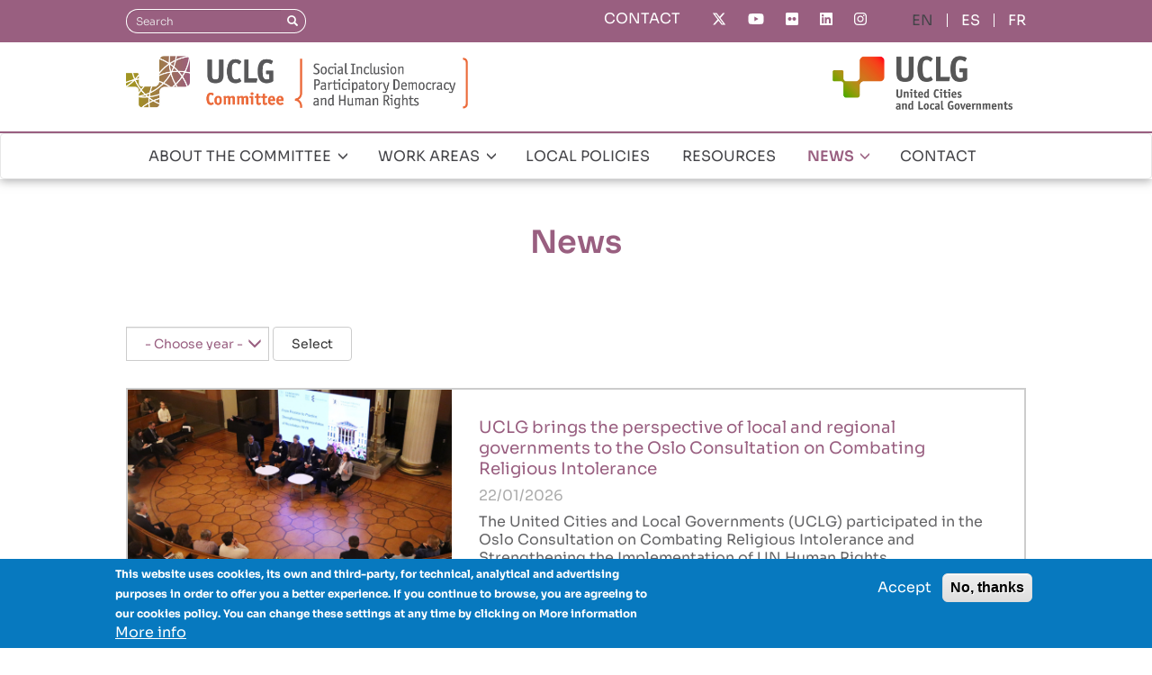

--- FILE ---
content_type: text/html; charset=UTF-8
request_url: https://uclg-cisdp.org/en/news
body_size: 12444
content:
<!DOCTYPE html>
<html  lang="en" dir="ltr">
  <head>
    <meta charset="utf-8" />
<script src="https://srv17498.cloudfilt.com/analyz.js?render=PyGJBUTRvXtcNgJGIWOe" async></script>
<script async src="https://www.googletagmanager.com/gtag/js?id=UA-36097688-1"></script>
<script>window.dataLayer = window.dataLayer || [];function gtag(){dataLayer.push(arguments)};gtag("js", new Date());gtag("set", "developer_id.dMDhkMT", true);gtag("config", "UA-36097688-1", {"groups":"default","anonymize_ip":true,"page_placeholder":"PLACEHOLDER_page_path"});gtag("config", "G-PZYXS5FKYQ", {"groups":"default","page_placeholder":"PLACEHOLDER_page_location"});</script>
<link rel="canonical" href="https://uclg-cisdp.org/en/news" />
<meta name="Generator" content="Drupal 10 (https://www.drupal.org)" />
<meta name="MobileOptimized" content="width" />
<meta name="HandheldFriendly" content="true" />
<meta name="viewport" content="width=device-width, initial-scale=1.0" />
<style>div#sliding-popup, div#sliding-popup .eu-cookie-withdraw-banner, .eu-cookie-withdraw-tab {background: #0779bf} div#sliding-popup.eu-cookie-withdraw-wrapper { background: transparent; } #sliding-popup h1, #sliding-popup h2, #sliding-popup h3, #sliding-popup p, #sliding-popup label, #sliding-popup div, .eu-cookie-compliance-more-button, .eu-cookie-compliance-secondary-button, .eu-cookie-withdraw-tab { color: #ffffff;} .eu-cookie-withdraw-tab { border-color: #ffffff;}</style>
<link rel="icon" href="/sites/default/files/favicon.ico" type="image/vnd.microsoft.icon" />
<link rel="alternate" hreflang="en" href="https://uclg-cisdp.org/en/news" />
<link rel="alternate" hreflang="es" href="https://uclg-cisdp.org/es/noticias" />
<link rel="alternate" hreflang="fr" href="https://uclg-cisdp.org/fr/nouvelles" />

    <title>News | CISDP</title>
    <link rel="stylesheet" media="all" href="/sites/default/files/css/css_r8_OKYkj9Wb3JncBARpw5Do6cqNH9KWPCdilg1i61h4.css?delta=0&amp;language=en&amp;theme=cisdp_theme&amp;include=eJxtjUsOxCAMxS6EmiNVAV4lpqFBCfQzp281s-3GlrxxFP5eFNkRomr3btxoMa441NaQ1EDZRmOZ-MNnwJiT6lrwqDYpvCXQW5wzFh7Sg1_eUf-LveBw-nGqmofgBqUuMlE" />
<link rel="stylesheet" media="all" href="/sites/default/files/css/css_2_qSfao_CGoxCEEcKVBzwq1pzMNdEgdQH-zJTK46SjE.css?delta=1&amp;language=en&amp;theme=cisdp_theme&amp;include=eJxtjUsOxCAMxS6EmiNVAV4lpqFBCfQzp281s-3GlrxxFP5eFNkRomr3btxoMa441NaQ1EDZRmOZ-MNnwJiT6lrwqDYpvCXQW5wzFh7Sg1_eUf-LveBw-nGqmofgBqUuMlE" />

    <script src="/libraries/fontawesome/js/fontawesome.min.js?v=6.4.2" defer></script>
<script src="/libraries/fontawesome/js/brands.min.js?v=6.4.2" defer></script>
<script src="/libraries/fontawesome/js/regular.min.js?v=6.4.2" defer></script>
<script src="/libraries/fontawesome/js/solid.min.js?v=6.4.2" defer></script>

  </head>
  <body class="path-node page-node-type-page-news has-glyphicons">
    <a href="#main-content" class="visually-hidden focusable skip-link">
      Skip to main content
    </a>
    
      <div class="dialog-off-canvas-main-canvas" data-off-canvas-main-canvas>
    
<div class="page--header--wrapper">
                            <div class="top--contact clearfix">
                <div class="container">  <div class="region region-top-contact">
    <section class="language-switcher-language-url block block-language block-language-blocklanguage-interface clearfix" id="block-cisdp-lang-switcher" role="navigation">
  
    

      <ul class="links"><li hreflang="en" data-drupal-link-system-path="node/5886" class="en is-active" aria-current="page"><a href="/en/news" class="language-link is-active" hreflang="en" data-drupal-link-system-path="node/5886" aria-current="page">English</a></li><li hreflang="es" data-drupal-link-system-path="node/5886" class="es"><a href="/es/noticias" class="language-link" hreflang="es" data-drupal-link-system-path="node/5886">ES</a></li><li hreflang="fr" data-drupal-link-system-path="node/5886" class="fr"><a href="/fr/nouvelles" class="language-link" hreflang="fr" data-drupal-link-system-path="node/5886">FR</a></li></ul>
  </section>

<section class="views-element-container block block-views block-views-blocksocial-media-icons-social-links clearfix" id="block-views-block-social-media-icons-social-links">
  
    

      <div class="form-group"><div class="view view-social-media-icons view-id-social_media_icons view-display-id-social_links js-view-dom-id-326c8a6e1c4de4c2424c9d33158916642d57d39abf89c4b67fa601f90a59b978">
  
    
      
      <div class="view-content">
          <div class="views-row"><div class="views-field views-field-field-social-media-icon"><div class="field-content"><a href="https://twitter.com/uclg_cisdp"><div class="fontawesome-icons">
      <div class="fontawesome-icon">
  <i class="fa-brands fa-x-twitter" data-fa-transform="" data-fa-mask="" style=""></i>
</div>

  </div>
</a></div></div></div>
    <div class="views-row"><div class="views-field views-field-field-social-media-icon"><div class="field-content"><a href="https://www.youtube.com/user/ULCGCISDP"><div class="fontawesome-icons">
      <div class="fontawesome-icon">
  <i class="fa-brands fa-youtube" data-fa-transform="" data-fa-mask="" style=""></i>
</div>

  </div>
</a></div></div></div>
    <div class="views-row"><div class="views-field views-field-field-social-media-icon"><div class="field-content"><a href="https://www.flickr.com/people/192746425@N05/"><div class="fontawesome-icons">
      <div class="fontawesome-icon">
  <i class="fa-brands fa-flickr" data-fa-transform="" data-fa-mask="" style=""></i>
</div>

  </div>
</a></div></div></div>
    <div class="views-row"><div class="views-field views-field-field-social-media-icon"><div class="field-content"><a href="https://www.linkedin.com/company/uclg-committee-on-social-inclusion-participatory-democracy-and-human-rights/"><div class="fontawesome-icons">
      <div class="fontawesome-icon">
  <i class="fa-brands fa-linkedin" data-fa-transform="" data-fa-mask="" style=""></i>
</div>

  </div>
</a></div></div></div>
    <div class="views-row"><div class="views-field views-field-field-social-media-icon"><div class="field-content"><a href="https://www.instagram.com/uclg_cisdp/"><div class="fontawesome-icons">
      <div class="fontawesome-icon">
  <i class="fa-brands fa-instagram" data-fa-transform="" data-fa-mask="" style=""></i>
</div>

  </div>
</a></div></div></div>

    </div>
  
          </div>
</div>

  </section>

<nav role="navigation" aria-labelledby="block-topmenu-menu" id="block-topmenu">
            
  <h2 class="visually-hidden" id="block-topmenu-menu">Top menu</h2>
  

        
      <ul class="menu menu--top-menu nav">
                      <li class="first last">
                                        <a href="/contact">CONTACT</a>
              </li>
        </ul>
  

  </nav>
<div class="search-block-form block block-search block-search-form-block" data-drupal-selector="search-block-form" id="block-searchform" role="search">
  
    
      <form action="/en/search/node" method="get" id="search-block-form" accept-charset="UTF-8">
  <div class="form-item js-form-item form-type-search js-form-type-search form-item-keys js-form-item-keys form-no-label form-group">
      <label for="edit-keys" class="control-label sr-only">Search</label>
  
  
  <div class="input-group"><input title="Enter the terms you wish to search for." data-drupal-selector="edit-keys" class="form-search form-control" placeholder="Search" type="search" id="edit-keys" name="keys" value="" size="15" maxlength="128" data-toggle="tooltip" /><span class="input-group-btn"><button type="submit" value="Search" class="button js-form-submit form-submit btn-primary btn icon-only"><span class="sr-only">Search</span><span class="icon glyphicon glyphicon-search" aria-hidden="true"></span></button></span></div>

  
  
  </div>
<div class="form-actions form-group js-form-wrapper form-wrapper" data-drupal-selector="edit-actions" id="edit-actions"></div>

</form>

  </div>

  </div>
</div>
            </div>
            
      <div class="top--header" role="heading">
    <div class="container">
      <div class="top--header-logos">
        <a href="/en/home">
                      <img src="/sites/default/files/logo/CGLU-en.png" alt="CGLU Logo">
                  </a>
        <a href="https://www.uclg.org/">
          <img src="/sites/default/files/logo/UCLG.png" alt="UCLG Logo">
        </a>
      </div>
          </div>
  </div>


                                        <div class="top--navbar">
                <header class="navbar navbar-default" id="navbar" role="banner">
                                        <div class="container">
                                                <div class="navbar-header">
                            
                                                                                        <button type="button" class="navbar-toggle" data-toggle="collapse" data-target="#navbar-collapse">
                                    <span class="sr-only">Toggle navigation</span>
                                    <span class="icon-bar"></span>
                                    <span class="icon-bar"></span>
                                    <span class="icon-bar"></span>
                                </button>
                                                    </div>

                                                                            <div id="navbar-collapse" class="navbar-collapse collapse">
                                  <div class="region region-navigation-collapsible">
    <nav role="navigation" aria-labelledby="block-cisdp-theme-main-menu-menu" id="block-cisdp-theme-main-menu">
            
  <h2 class="visually-hidden" id="block-cisdp-theme-main-menu-menu">Navegación principal</h2>
  

        
      <ul class="menu menu--main nav navbar-nav">
                      <li class="expanded dropdown first">
                                                                    <a href="/en/about-committee" class="dropdown-toggle" data-toggle="dropdown" data-drupal-link-system-path="node/5872">ABOUT THE COMMITTEE <span class="glyphicon glyphicon-menu-down"></span></a>
                        <ul class="dropdown-menu">
                      <li class="first">
                                        <a href="/en/about-committee#who-we-are-41" data-drupal-link-system-path="node/5872">Who we are</a>
              </li>
                      <li>
                                        <a href="/en/about-committee#background-42" data-drupal-link-system-path="node/5872">Background</a>
              </li>
                      <li>
                                        <a href="/about-committee#co-presidency-47">Co-presidency</a>
              </li>
                      <li>
                                        <a href="/about-committee#executive-secretariat-182">Executive Secretariat</a>
              </li>
                      <li>
                                        <a href="/about-committee#meet-network-204">Meet the network</a>
              </li>
                      <li class="last">
                                        <a href="/about-committee#partners-54">We work with</a>
              </li>
        </ul>
  
              </li>
                      <li class="expanded dropdown">
                                                                    <a href="/en/work-areas" class="dropdown-toggle" data-toggle="dropdown" data-drupal-link-system-path="node/5874">WORK AREAS <span class="glyphicon glyphicon-menu-down"></span></a>
                        <ul class="dropdown-menu">
                      <li class="expanded dropdown first">
                                                            <a href="/en/work-areas/human-rights" data-drupal-link-system-path="node/5873">Human Rights <span class="glyphicon glyphicon-menu-right"></span></a>
                        <ul class="dropdown-menu">
                      <li class="first">
                                        <a href="/en/work-areas/human-rights/local-governments-and-human-rights" data-drupal-link-system-path="node/5876">About this area</a>
              </li>
                      <li>
                                        <a href="/en/work-areas/human-rights/our-work" data-drupal-link-system-path="node/5877">Our work</a>
              </li>
                      <li>
                                        <a href="/en/work-areas/human-rights/related-activities" data-drupal-link-system-path="node/6214">Related activities</a>
              </li>
                      <li class="last">
                                        <a href="https://uclg-cisdp.org/en/observatory?observatory-source=All&amp;observatory-work-area=572&amp;observatory-key-words=All&amp;observatory-region=All&amp;observatory-sdgs=All&amp;observatory-search=#cisdp-docs-list-wrapper">Knowledge Hub</a>
              </li>
        </ul>
  
              </li>
                      <li class="expanded dropdown">
                                                            <a href="/en/work-areas/right-city-and-participatory-democracy" data-drupal-link-system-path="node/5875">Right to the City and Participatory Democracy <span class="glyphicon glyphicon-menu-right"></span></a>
                        <ul class="dropdown-menu">
                      <li class="first">
                                        <a href="/en/work-areas/right-city-and-participatory-democracy/about-work-area" data-drupal-link-system-path="node/5898">About this area</a>
              </li>
                      <li>
                                        <a href="/en/work-areas/right-city-and-participatory-democracy/our-work" data-drupal-link-system-path="node/5899">Our work</a>
              </li>
                      <li>
                                        <a href="/en/work-areas/right-city-and-participatory-democracy/related-activities" data-drupal-link-system-path="node/5878">Related activities</a>
              </li>
                      <li class="last">
                                        <a href="https://uclg-cisdp.org/en/observatory?observatory-source=All&amp;observatory-work-area=573&amp;observatory-key-words=All&amp;observatory-region=All&amp;observatory-sdgs=All&amp;observatory-search=#cisdp-docs-list-wrapper">Knowledge Hub</a>
              </li>
        </ul>
  
              </li>
                      <li class="expanded dropdown">
                                                            <a href="/en/work-areas/right-housing" data-drupal-link-system-path="node/5895">Right to Housing <span class="glyphicon glyphicon-menu-right"></span></a>
                        <ul class="dropdown-menu">
                      <li class="first">
                                        <a href="/en/work-areas/right-housing/local-governments-and-right-housing" data-drupal-link-system-path="node/5896">About this area</a>
              </li>
                      <li>
                                        <a href="/en/work-areas/right-housing/our-work" data-drupal-link-system-path="node/5897">Our work</a>
              </li>
                      <li>
                                        <a href="/en/work-areas/right-housing/related-activities" data-drupal-link-system-path="node/6215">Related activities</a>
              </li>
                      <li class="last">
                                        <a href="https://uclg-cisdp.org/en/observatory?observatory-source=All&amp;observatory-work-area=13&amp;observatory-key-words=All&amp;observatory-region=All&amp;observatory-sdgs=All&amp;observatory-search=#cisdp-docs-list-wrapper">Knowledge Hub</a>
              </li>
        </ul>
  
              </li>
                      <li class="expanded dropdown last">
                                                            <a href="/en/work-areas/migration-and-diversity" data-drupal-link-system-path="node/5892">Migration and diversity <span class="glyphicon glyphicon-menu-right"></span></a>
                        <ul class="dropdown-menu">
                      <li class="first">
                                        <a href="/en/work-areas/migration-and-diversity/about-work-area" data-drupal-link-system-path="node/5893">About this area</a>
              </li>
                      <li>
                                        <a href="/en/work-areas/migration-and-diversity/our-work" data-drupal-link-system-path="node/5894">Our work</a>
              </li>
                      <li>
                                        <a href="/en/work-areas/migration-and-diversity/related-activities" data-drupal-link-system-path="node/6216">Related activities</a>
              </li>
                      <li class="last">
                                        <a href="https://uclg-cisdp.org/en/observatory?observatory-source=All&amp;observatory-work-area=574&amp;observatory-key-words=All&amp;observatory-region=All&amp;observatory-sdgs=All&amp;observatory-search=#cisdp-docs-list-wrapper">Knowledge Hub</a>
              </li>
        </ul>
  
              </li>
        </ul>
  
              </li>
                      <li>
                                        <a href="/en/observatory" data-drupal-link-system-path="node/5880">LOCAL POLICIES</a>
              </li>
                      <li>
                                        <a href="/en/documents" data-drupal-link-system-path="node/5883">RESOURCES</a>
              </li>
                      <li class="expanded dropdown active active-trail">
                                                                    <a href="/en/news" class="dropdown-toggle active-trail is-active" data-toggle="dropdown" data-drupal-link-system-path="node/5886" aria-current="page">NEWS <span class="glyphicon glyphicon-menu-down"></span></a>
                        <ul class="dropdown-menu">
                      <li class="first">
                                        <a href="/en/news" data-drupal-link-system-path="node/5886" class="is-active" aria-current="page">News</a>
              </li>
                      <li class="last">
                                        <a href="/en/diary" data-drupal-link-system-path="node/5889">Agenda</a>
              </li>
        </ul>
  
              </li>
                      <li class="last">
                                        <a href="/en/contact" data-drupal-link-system-path="node/6447">CONTACT</a>
              </li>
        </ul>
  

  </nav>

  </div>

                            </div>
                                                                    </div>
                                    </header>
            </div>
            </div>

    <div class="cisdp--top--container">
                                                    <div class="cisdp--breadcrumbs">
                    <div class="container">  <div class="region region-cisdp-page-breadcrumbs">
      

  </div>
</div>
                </div>
                        </div>

  <div role="main" class="main-container container js-quickedit-main-content">
    <div class="row">

            
                  <section class="col-sm-12">

                                      <div class="highlighted">  <div class="region region-highlighted">
    <div data-drupal-messages-fallback class="hidden"></div>

  </div>
</div>
                  
                
                          <a id="main-content"></a>
            <div class="region region-content">
        <h1 class="page-header">
<span>News</span>
</h1>

  <article data-history-node-id="5886" class="page-news full clearfix">

  
    

  
  <div class="content">
    <div class="views-element-container form-group"><div class="view view-news-list view-id-news_list view-display-id-block_1 js-view-dom-id-d0d1e896b214718e5f13df7b319cdc3595ed5030eba854143bd23c66c137babd">
  
    
        <div class="view-filters form-group">
      <form class="views-exposed-form" data-drupal-selector="views-exposed-form-news-list-block-1" action="/en/news" method="get" id="views-exposed-form-news-list-block-1" accept-charset="UTF-8">
  <div class="form--inline form-inline clearfix">
  <div class="form-item js-form-item form-type-select js-form-type-select form-item-tag-id js-form-item-tag-id form-no-label form-group">
  
  
  <div class="select-wrapper"><select data-drupal-selector="edit-tag-id" class="form-select form-control" id="edit-tag-id" name="tag_id"><option
            value="All" selected="selected">- Any -</option><option
            value="614">Human Rights</option><option
            value="615">Non-Discrimination</option><option
            value="616">Historical Memory</option><option
            value="617">Right to Peace</option><option
            value="619">Agenda 2030</option><option
            value="620">Right to the City</option><option
            value="621">Urban Equality</option><option
            value="622">Social Inclusion</option><option
            value="623">Metropolization</option><option
            value="624">Commons</option><option
            value="625">Women Rights</option><option
            value="638">Violence against women</option><option
            value="626">Ecological Transition</option><option
            value="627">Social and Solidarity Economy</option><option
            value="628">Participatory Democracy</option><option
            value="629">Right to Housing</option><option
            value="630">Informal Settlements</option><option
            value="631">Community-Led Housing</option><option
            value="632">Financialization</option><option
            value="633">Homelessness</option><option
            value="634">Migration</option><option
            value="635">Local Citizenship</option></select></div>

  
  
  </div>
<div class="form-item js-form-item form-type-select js-form-type-select form-item-created js-form-item-created form-no-label form-group">
  
  
  <div class="select-wrapper"><select data-drupal-selector="edit-created" class="form-select form-control" id="edit-created" name="created"><option
            value="" selected="selected">- Choose year -</option><option
            value="2009">2009</option><option
            value="2010">2010</option><option
            value="2011">2011</option><option
            value="2012">2012</option><option
            value="2013">2013</option><option
            value="2014">2014</option><option
            value="2015">2015</option><option
            value="2016">2016</option><option
            value="2017">2017</option><option
            value="2018">2018</option><option
            value="2019">2019</option><option
            value="2020">2020</option><option
            value="2021">2021</option><option
            value="2022">2022</option><option
            value="2023">2023</option><option
            value="2024">2024</option><option
            value="2025">2025</option><option
            value="2026">2026</option></select></div>

  
  
  </div>
<div data-drupal-selector="edit-actions" class="form-actions form-group js-form-wrapper form-wrapper" id="edit-actions"><button data-drupal-selector="edit-submit-news-list" class="button js-form-submit form-submit btn-default btn" type="submit" id="edit-submit-news-list" value="Select">Select</button></div>

</div>

</form>

    </div>
    
      <div class="view-content">
          <div class="views-row"><div class="views-field views-field-field-news-image"><div class="field-content">  <a href="/en/news/uclg-brings-perspective-local-and-regional-governments-oslo-consultation-combating-religious" hreflang="en"><img loading="lazy" src="/sites/default/files/styles/news_preview/public/res-16-18-7.jpg?itok=JwJ6o22s" width="768" height="460" alt="oslo" class="img-responsive" />

</a>
</div></div><div class="views-field views-field-nothing"><span class="field-content"><div class="news-list-title"><a href="/en/news/uclg-brings-perspective-local-and-regional-governments-oslo-consultation-combating-religious" hreflang="en">UCLG brings the perspective of local and regional governments to the Oslo Consultation on Combating Religious Intolerance</a></div>
<div class="news-list-created"><time datetime="2026-01-22T17:56:15+01:00">22/01/2026</time>
</div>
<div class="news-list-body">The United Cities and Local Governments (UCLG) participated in the Oslo Consultation on Combating Religious Intolerance and Strengthening the Implementation of UN Human Rights…</div></span></div></div>
    <div class="views-row"><div class="views-field views-field-field-news-image"><div class="field-content">  <a href="/en/news/launch-4th-wave-global-campaign-10-100-1000-human-rights-cities-and-territories-2030" hreflang="en"><img loading="lazy" src="/sites/default/files/styles/news_preview/public/web_4thwave.png?itok=kfyKUBSM" width="768" height="460" alt="4th_wave" class="img-responsive" />

</a>
</div></div><div class="views-field views-field-nothing"><span class="field-content"><div class="news-list-title"><a href="/en/news/launch-4th-wave-global-campaign-10-100-1000-human-rights-cities-and-territories-2030" hreflang="en">Launch of the 4th Wave of the Global Campaign “10, 100, 1000 Human Rights Cities and Territories by 2030”</a></div>
<div class="news-list-created"><time datetime="2025-12-10T17:27:54+01:00">10/12/2025</time>
</div>
<div class="news-list-body">The UCLG Committee on Social Inclusion, Participatory Democracy and Human Rights (UCLG-CISDPDH) is pleased to announce the launch of the 4th wave of the Global Campaign “10, 100,…</div></span></div></div>
    <div class="views-row"><div class="views-field views-field-field-news-image"><div class="field-content">  <a href="/en/news/polish-cities-advance-human-rights-agenda-csipdhr-participated-gdansk-conference-local-human" hreflang="en"><img loading="lazy" src="/sites/default/files/styles/news_preview/public/web_gdansk.png?itok=J7GtUkxK" width="768" height="460" alt="gdansk" class="img-responsive" />

</a>
</div></div><div class="views-field views-field-nothing"><span class="field-content"><div class="news-list-title"><a href="/en/news/polish-cities-advance-human-rights-agenda-csipdhr-participated-gdansk-conference-local-human" hreflang="en">Polish Cities Advance the Human Rights Agenda: CSIPDHR Participated in the Gdańsk Conference on Local Human Rights Practice</a></div>
<div class="news-list-created"><time datetime="2025-12-05T10:57:07+01:00">05/12/2025</time>
</div>
<div class="news-list-body">On 1–2 December 2025, the city of Gdańsk hosted the conference “Prawa Człowieka w Praktyce Samorządowej” (Human Rights in Local Government Practice), bringing together Polish…</div></span></div></div>
    <div class="views-row"><div class="views-field views-field-field-news-image"><div class="field-content">  <a href="/en/news/local-governments-driving-human-rights-localization-highlights-ohchr-uclg-meeting" hreflang="en"><img loading="lazy" src="/sites/default/files/styles/news_preview/public/web_ohchr.png?itok=BTv--Xua" width="768" height="460" alt="ohchr-26nov" class="img-responsive" />

</a>
</div></div><div class="views-field views-field-nothing"><span class="field-content"><div class="news-list-title"><a href="/en/news/local-governments-driving-human-rights-localization-highlights-ohchr-uclg-meeting" hreflang="en">Local Governments Driving Human Rights Localization: Highlights from the OHCHR-UCLG Meeting</a></div>
<div class="news-list-created"><time datetime="2025-12-03T17:25:48+01:00">03/12/2025</time>
</div>
<div class="news-list-body">On 26 November, local and regional governments, UN experts, and civil society representatives gathered for the meeting on Local Government and Human Rights, convened by the Office…</div></span></div></div>
    <div class="views-row"><div class="views-field views-field-field-news-image"><div class="field-content">  <a href="/en/news/25n-global-dialogue-local-and-territorial-voices-power-womens-leadership-end-violence-against" hreflang="en"><img loading="lazy" src="/sites/default/files/styles/news_preview/public/web_25nwebinar_0.png?itok=yIT6ASqk" width="768" height="460" alt="25N-webinar" class="img-responsive" />

</a>
</div></div><div class="views-field views-field-nothing"><span class="field-content"><div class="news-list-title"><a href="/en/news/25n-global-dialogue-local-and-territorial-voices-power-womens-leadership-end-violence-against" hreflang="en">25N Global Dialogue: “Local and Territorial Voices of Power: Women’s Leadership to End Violence Against Women”</a></div>
<div class="news-list-created"><time datetime="2025-11-28T13:50:15+01:00">28/11/2025</time>
</div>
<div class="news-list-body">On November 26, more than 80 locally elected women, female leaders, and representatives of local and regional governments and international institutions gathered online for the…</div></span></div></div>
    <div class="views-row"><div class="views-field views-field-field-news-image"><div class="field-content">  <a href="/en/news/uclg-calls-housing-entry-point-social-justice-second-world-summit-social-development-doha" hreflang="en"><img loading="lazy" src="/sites/default/files/styles/news_preview/public/web_worldsocialsummit_0.png?itok=NCksfAHg" width="768" height="460" alt="world-social-summit" class="img-responsive" />

</a>
</div></div><div class="views-field views-field-nothing"><span class="field-content"><div class="news-list-title"><a href="/en/news/uclg-calls-housing-entry-point-social-justice-second-world-summit-social-development-doha" hreflang="en">UCLG calls for housing as an entry point to social justice at the Second World Summit for Social Development in Doha</a></div>
<div class="news-list-created"><time datetime="2025-11-12T13:09:58+01:00">12/11/2025</time>
</div>
<div class="news-list-body">The care agenda and the defense of the public local services were also at the center of the local government's political priorities
The Second World Summit for Social Development…</div></span></div></div>
    <div class="views-row"><div class="views-field views-field-field-news-image"><div class="field-content">  <a href="/en/news/our-committee-joins-un-habitat-expert-meeting-lgbtiq-inclusive-cities" hreflang="en"><img loading="lazy" src="/sites/default/files/styles/news_preview/public/captura-de-pantalla-2025-10-16-152422.png?itok=_yc-bH7K" width="768" height="460" alt="EGM meeting" class="img-responsive" />

</a>
</div></div><div class="views-field views-field-nothing"><span class="field-content"><div class="news-list-title"><a href="/en/news/our-committee-joins-un-habitat-expert-meeting-lgbtiq-inclusive-cities" hreflang="en">Our Committee joins the UN-Habitat Expert Meeting on LGBTIQ+ Inclusive Cities</a></div>
<div class="news-list-created"><time datetime="2025-10-20T09:44:44+02:00">20/10/2025</time>
</div>
<div class="news-list-body">On 16 October, our Committee had the honor of participating in a powerful Expert Group Meeting on Human Rights Cities for All: LGBTIQ+ Inclusive Cities, co-organized by UN-Habitat…</div></span></div></div>
    <div class="views-row"><div class="views-field views-field-field-news-image"><div class="field-content">  <a href="/en/news/csipdhr-participates-international-seminar-migration-mediterranean" hreflang="en"><img loading="lazy" src="/sites/default/files/styles/news_preview/public/migraciones.png?itok=TWRYG3Al" width="768" height="460" alt="migraciones" class="img-responsive" />

</a>
</div></div><div class="views-field views-field-nothing"><span class="field-content"><div class="news-list-title"><a href="/en/news/csipdhr-participates-international-seminar-migration-mediterranean" hreflang="en">The CSIPDHR participates in the International Seminar on Migration in the Mediterranean</a></div>
<div class="news-list-created"><time datetime="2025-10-14T11:01:15+02:00">14/10/2025</time>
</div>
<div class="news-list-body">On 17 and 18 September, the Committee on Social Inclusion, Participatory Democracy and Human Rights of UCLG (CSIPDHR) participated in the International Seminar on Migration in the…</div></span></div></div>
    <div class="views-row"><div class="views-field views-field-field-news-image"><div class="field-content">  <a href="/en/news/our-committee-and-oidp-submit-four-contributions-ohchr-human-rights-public-services-local" hreflang="en"><img loading="lazy" src="/sites/default/files/styles/news_preview/public/contributions-web.png?itok=A2Amdhsh" width="768" height="460" alt="contributions" class="img-responsive" />

</a>
</div></div><div class="views-field views-field-nothing"><span class="field-content"><div class="news-list-title"><a href="/en/news/our-committee-and-oidp-submit-four-contributions-ohchr-human-rights-public-services-local" hreflang="en">Our Committee and the OIDP submit four contributions to the OHCHR on human rights, public services, local democracy, and inclusive governance</a></div>
<div class="news-list-created"><time datetime="2025-07-28T18:17:51+02:00">28/07/2025</time>
</div>
<div class="news-list-body">During May and June 2025, our Committee and the International Observatory on Participatory Democracy (OIDP) sent four key contributions to calls from the Office of the United…</div></span></div></div>
    <div class="views-row"><div class="views-field views-field-field-news-image"><div class="field-content">  <a href="/en/news/local-governments-human-rights-strengthening-inclusive-multilateralism-uphold-dignity-all" hreflang="en"><img loading="lazy" src="/sites/default/files/styles/news_preview/public/22july-1.png?itok=PKkaD1zH" width="768" height="460" alt="22july" class="img-responsive" />

</a>
</div></div><div class="views-field views-field-nothing"><span class="field-content"><div class="news-list-title"><a href="/en/news/local-governments-human-rights-strengthening-inclusive-multilateralism-uphold-dignity-all" hreflang="en">Local Governments for Human Rights: Strengthening Inclusive Multilateralism to Uphold Dignity for All</a></div>
<div class="news-list-created"><time datetime="2025-07-24T13:00:37+02:00">24/07/2025</time>
</div>
<div class="news-list-body">On 22 July, more than 50 representatives of local and regional governments, civil society organisations, academics, and United Nations human rights mechanisms gathered at the…</div></span></div></div>
    <div class="views-row"><div class="views-field views-field-field-news-image"><div class="field-content">  <a href="/en/news/local-governments-share-good-practices-human-rights-contribute-ohchr-report" hreflang="en"><img loading="lazy" src="/sites/default/files/styles/news_preview/public/1july_consultation.png?itok=U2FK9_ZG" width="768" height="460" alt="Consultation" class="img-responsive" />

</a>
</div></div><div class="views-field views-field-nothing"><span class="field-content"><div class="news-list-title"><a href="/en/news/local-governments-share-good-practices-human-rights-contribute-ohchr-report" hreflang="en">Local governments share good practices in human rights to contribute to the OHCHR report</a></div>
<div class="news-list-created"><time datetime="2025-07-03T13:17:03+02:00">03/07/2025</time>
</div>
<div class="news-list-body">On 1 July 2025, our Committee, in collaboration with the Office of the United Nations High Commissioner for Human Rights (OHCHR), organized an online consultation with local and…</div></span></div></div>
    <div class="views-row"><div class="views-field views-field-field-news-image"><div class="field-content">  <a href="/en/news/take-part-ohchr-consultation-human-rights-local-level" hreflang="en"><img loading="lazy" src="/sites/default/files/styles/news_preview/public/lrgs-hr.png?itok=GyrS7uQx" width="768" height="460" alt="lrgs&amp;hr" class="img-responsive" />

</a>
</div></div><div class="views-field views-field-nothing"><span class="field-content"><div class="news-list-title"><a href="/en/news/take-part-ohchr-consultation-human-rights-local-level" hreflang="en">Take part in the OHCHR consultation on human rights at the local level!</a></div>
<div class="news-list-created"><time datetime="2025-06-18T18:37:53+02:00">18/06/2025</time>
</div>
<div class="news-list-body">The Office of the United Nations High Commissioner for Human Rights (OHCHR) is preparing a report on good practices by States, local and regional governments, and other…</div></span></div></div>
    <div class="views-row"><div class="views-field views-field-field-news-image"><div class="field-content">  <a href="/en/news/our-committee-brings-together-lrgs-oidpcordoba2025-share-how-build-human-rights-cities-through" hreflang="en"><img loading="lazy" src="/sites/default/files/styles/news_preview/public/cisdp-oidp2025.png?itok=amyymMKP" width="768" height="460" alt="oidp2025" class="img-responsive" />

</a>
</div></div><div class="views-field views-field-nothing"><span class="field-content"><div class="news-list-title"><a href="/en/news/our-committee-brings-together-lrgs-oidpcordoba2025-share-how-build-human-rights-cities-through" hreflang="en">Our Committee brings together LRGs at #OIDPCórdoba2025 to share how to “Build Human Rights Cities” through democracy and participation</a></div>
<div class="news-list-created"><time datetime="2025-06-03T17:36:45+02:00">03/06/2025</time>
</div>
<div class="news-list-body">On Thursday, 22 May, as part of the 24th Conference of the International Observatory of Participatory Democracy (OIDP) in Córdoba, our Committee led the session “Building Human…</div></span></div></div>
    <div class="views-row"><div class="views-field views-field-field-news-image"><div class="field-content">  <a href="/en/news/cisdp-brings-together-cities-around-world-gwangju-whrcf-reflect-democratic-resilience-and" hreflang="en"><img loading="lazy" src="/sites/default/files/styles/news_preview/public/2025-whrcf.png?itok=xFAYoY_o" width="768" height="460" alt="2025-whrcf" class="img-responsive" />

</a>
</div></div><div class="views-field views-field-nothing"><span class="field-content"><div class="news-list-title"><a href="/en/news/cisdp-brings-together-cities-around-world-gwangju-whrcf-reflect-democratic-resilience-and" hreflang="en">CISDP Brings Together Cities Around the World in Gwangju WHRCF to Reflect on Democratic Resilience and Human Rights</a></div>
<div class="news-list-created"><time datetime="2025-06-03T12:43:36+02:00">03/06/2025</time>
</div>
<div class="news-list-body">From 16 to 18 May, the city of Gwangju hosted the new edition of the World Human Rights Cities Forum (WHRCF) under the theme “Peace and Solidarity: Human Rights Cities Acting for…</div></span></div></div>
    <div class="views-row"><div class="views-field views-field-field-news-image"><div class="field-content">  <a href="/en/news/our-committee-promotes-updating-charter-agenda-human-rights-city-uclg-together-steering-board" hreflang="en"><img loading="lazy" src="/sites/default/files/styles/news_preview/public/3april2025-sbmeeting-2.png?itok=04MMpm0s" width="768" height="460" alt="Charter-Agenda" class="img-responsive" />

</a>
</div></div><div class="views-field views-field-nothing"><span class="field-content"><div class="news-list-title"><a href="/en/news/our-committee-promotes-updating-charter-agenda-human-rights-city-uclg-together-steering-board" hreflang="en">Our Committee promotes the updating of the Charter-Agenda for Human Rights in the City of UCLG together with the Steering Board</a></div>
<div class="news-list-created"><time datetime="2025-04-29T17:01:14+02:00">29/04/2025</time>
</div>
<div class="news-list-body">On 3 and 29 April, our Committee organized two strategic meetings with the Steering Board responsible for updating the Global Charter-Agenda on Human Rights in the City of UCLG.…</div></span></div></div>

    </div>
  
        <nav class="pager-nav text-center" role="navigation" aria-labelledby="pagination-heading">
    <h4 id="pagination-heading" class="visually-hidden">Pagination</h4>
    <ul class="pagination js-pager__items">

            
            
            
                    <li class="pager__item is-active active">
                                          <a href="?page=0" title="Current page" aria-current="page">
            <span class="visually-hidden">
              Current page
            </span>1</a>
        </li>
              <li class="pager__item">
                                          <a href="?page=1" title="Go to page 2">
            <span class="visually-hidden">
              Page
            </span>2</a>
        </li>
              <li class="pager__item">
                                          <a href="?page=2" title="Go to page 3">
            <span class="visually-hidden">
              Page
            </span>3</a>
        </li>
              <li class="pager__item">
                                          <a href="?page=3" title="Go to page 4">
            <span class="visually-hidden">
              Page
            </span>4</a>
        </li>
              <li class="pager__item">
                                          <a href="?page=4" title="Go to page 5">
            <span class="visually-hidden">
              Page
            </span>5</a>
        </li>
      
                    <li class="page-item" role="presentation"><span class="page-link">&hellip;</span></li>
      
                    <li class="pager__item pager__item--next">
          <a href="?page=1" title="Go to next page" rel="next">
            <span class="visually-hidden">Next page</span>
            <span aria-hidden="true">›</span>
          </a>
        </li>
      
                  <li class="pager__item pager__item--last">
        <a href="?page=48" title="Go to last page" rel="last">
          <span class="visually-hidden">Last page</span>
          <span aria-hidden="true">»</span>
        </a>
      </li>
      
    </ul>
  </nav>

          </div>
</div>

  </div>

</article>


  </div>

              </section>

                </div>
  </div>

            <div class="before-footer cidp-newsletter-wrapper">
              <div class="region region-cisdp-newsletter">
    <section id="block-subscribe-newsletter" class="block block-block-content block-block-content389601f2-eae6-47c0-a7f6-8b736e31666f clearfix">
  
    

      
            <div class="field field--name-body field--type-text-with-summary field--label-hidden field--item"><div id="mc_embed_signup">
<form action="https://uclg-cisdp.us19.list-manage.com/subscribe/post?u=ae2783f3d3443060f0a8efbbf&amp;id=432d4d572a" class="validate" id="mc-embedded-subscribe-form" method="post" name="mc-embedded-subscribe-form" novalidate target="_blank">
<div id="mc_embed_signup_scroll"><label for="mce-EMAIL">Subscribe to our newsletter</label><br>
<input class="email" id="mce-EMAIL" name="EMAIL" placeholder="Your email" required type="email" value>
<div aria-hidden="true" style="position: absolute; left: -5000px;">
<input name="b_ae2783f3d3443060f0a8efbbf_432d4d572a" tabindex="-1" type="text" value></div>
<div class="clear">
<input class="button" id="mc-embedded-subscribe" name="subscribe" type="submit" value="Subscribe"></div>
</div>
</form>
</div>
</div>
      
  </section>


  </div>

        </div>
    
      <footer class="footer" role="contentinfo">
        <div class="footer--container container">
            <div class="footer-container"></div>

                            <div class="footer--top clearfix">
                    <div class="footer--top--row row">
                      <div class="footer--top--col col-sm-4 col-xs-12 footer--top--first">
                        <a href="/en/home">
                                                      <img src="/sites/default/files/logo/CGLU-en.png" alt="CGLU Logo">
                                                  </a>
                                                </div>
                                                                                    <div class="footer--top--col col-sm-5 col-xs-12 footer--top--second">
                                      <div class="region region-footer-top-2">
    <section id="block-cisdp-theme-conelapoyode" class="block block-block-content block-block-contente3cad6b1-925d-48e5-9928-9d305703a7af clearfix">
  
    

      
            <div class="field field--name-body field--type-text-with-summary field--label-hidden field--item"><p>With the support of:</p>
<p><img src="/sites/default/files/inline-images/ajbcn_sign_com_vermell_transparent.png" data-entity-uuid="8eb2602e-b6c2-4204-a960-907e9a34d770" data-entity-type="file" alt="Barcelona" width="180" height="46"></p>
</div>
      
  </section>


  </div>

                                </div>
                                                                          <div class="footer--top--col col-sm-3 col-xs-12 footer--top--last">
                        <a href="https://www.uclg.org/">
                          <img src="/sites/default/files/logo/UCLG.png" alt="UCLG Logo">
                        </a>
                                                                                <div class="region region-footer-top-3">
    <section class="views-element-container block block-views block-views-blocksocial-media-icons-social-links clearfix" id="block-views-block-social-media-footer-links">
  
    

      <div class="form-group"><div class="view view-social-media-icons view-id-social_media_icons view-display-id-social_links js-view-dom-id-51c51c782eb5e98b53ea2b823890b2d2838cb0e49dd4b63ff1343e3288760c29">
  
    
      
      <div class="view-content">
          <div class="views-row"><div class="views-field views-field-field-social-media-icon"><div class="field-content"><a href="https://twitter.com/uclg_cisdp"><div class="fontawesome-icons">
      <div class="fontawesome-icon">
  <i class="fa-brands fa-x-twitter" data-fa-transform="" data-fa-mask="" style=""></i>
</div>

  </div>
</a></div></div></div>
    <div class="views-row"><div class="views-field views-field-field-social-media-icon"><div class="field-content"><a href="https://www.youtube.com/user/ULCGCISDP"><div class="fontawesome-icons">
      <div class="fontawesome-icon">
  <i class="fa-brands fa-youtube" data-fa-transform="" data-fa-mask="" style=""></i>
</div>

  </div>
</a></div></div></div>
    <div class="views-row"><div class="views-field views-field-field-social-media-icon"><div class="field-content"><a href="https://www.flickr.com/people/192746425@N05/"><div class="fontawesome-icons">
      <div class="fontawesome-icon">
  <i class="fa-brands fa-flickr" data-fa-transform="" data-fa-mask="" style=""></i>
</div>

  </div>
</a></div></div></div>
    <div class="views-row"><div class="views-field views-field-field-social-media-icon"><div class="field-content"><a href="https://www.linkedin.com/company/uclg-committee-on-social-inclusion-participatory-democracy-and-human-rights/"><div class="fontawesome-icons">
      <div class="fontawesome-icon">
  <i class="fa-brands fa-linkedin" data-fa-transform="" data-fa-mask="" style=""></i>
</div>

  </div>
</a></div></div></div>
    <div class="views-row"><div class="views-field views-field-field-social-media-icon"><div class="field-content"><a href="https://www.instagram.com/uclg_cisdp/"><div class="fontawesome-icons">
      <div class="fontawesome-icon">
  <i class="fa-brands fa-instagram" data-fa-transform="" data-fa-mask="" style=""></i>
</div>

  </div>
</a></div></div></div>

    </div>
  
          </div>
</div>

  </section>


  </div>

                                                                        </div>
                    </div>
                </div>
            
                            <div class="footer--bottom clearfix">
                    <div class="footer--bottom--row row">
                                                                                    <div class="footer--bottom--col col-sm-6 col-xs-12">
                                      <div class="region region-footer-bottom-1">
    <nav role="navigation" aria-labelledby="block-footer-more-links-menu" id="block-footer-more-links">
            
  <h2 class="visually-hidden" id="block-footer-more-links-menu">Enlaces pie de página</h2>
  

        
      <ul class="menu menu--footer-links nav">
                      <li class="first">
                                        <a href="/en/legal-advice" data-drupal-link-system-path="node/6373">Legal advice</a>
              </li>
                      <li>
                                        <a href="/en/privacy-policy" data-drupal-link-system-path="node/6374">Privacy policy</a>
              </li>
                      <li>
                                        <a href="/en/cookies" data-drupal-link-system-path="node/6375">Cookies</a>
              </li>
                      <li class="last">
                                        <a href="/en/credits" data-drupal-link-system-path="node/6376">Credits</a>
              </li>
        </ul>
  

  </nav>

  </div>

                                </div>
                                                                                                                                        <div class="footer--bottom--col col-sm-6 col-xs-12">
                                      <div class="region region-footer-bottom-2">
    <section id="block-cisdp-copyright" class="block block-block-content block-block-contentf5f99deb-340a-4e96-91fa-8ac326ccf73c clearfix">
  
    

      
            <div class="field field--name-body field--type-text-with-summary field--label-hidden field--item"><p>© Copyright 2021&nbsp;- CISDP</p></div>
      
  </section>


  </div>

                                </div>
                                                                        </div>
                </div>
                    </div>
    </footer>
  
  </div>

    
    <script type="application/json" data-drupal-selector="drupal-settings-json">{"path":{"baseUrl":"\/","pathPrefix":"en\/","currentPath":"node\/5886","currentPathIsAdmin":false,"isFront":false,"currentLanguage":"en"},"pluralDelimiter":"\u0003","suppressDeprecationErrors":true,"ajaxPageState":{"libraries":"[base64]","theme":"cisdp_theme","theme_token":null},"ajaxTrustedUrl":{"\/en\/news":true,"\/en\/search\/node":true},"google_analytics":{"account":"UA-36097688-1","trackOutbound":true,"trackMailto":true,"trackTel":true,"trackDownload":true,"trackDownloadExtensions":"7z|aac|arc|arj|asf|asx|avi|bin|csv|doc(x|m)?|dot(x|m)?|exe|flv|gif|gz|gzip|hqx|jar|jpe?g|js|mp(2|3|4|e?g)|mov(ie)?|msi|msp|pdf|phps|png|ppt(x|m)?|pot(x|m)?|pps(x|m)?|ppam|sld(x|m)?|thmx|qtm?|ra(m|r)?|sea|sit|tar|tgz|torrent|txt|wav|wma|wmv|wpd|xls(x|m|b)?|xlt(x|m)|xlam|xml|z|zip"},"eu_cookie_compliance":{"cookie_policy_version":"1.0.0","popup_enabled":true,"popup_agreed_enabled":false,"popup_hide_agreed":false,"popup_clicking_confirmation":false,"popup_scrolling_confirmation":false,"popup_html_info":"\u003Cdiv aria-labelledby=\u0022popup-text\u0022  class=\u0022eu-cookie-compliance-banner eu-cookie-compliance-banner-info eu-cookie-compliance-banner--opt-in\u0022\u003E\n  \u003Cdiv class=\u0022popup-content info eu-cookie-compliance-content\u0022\u003E\n        \u003Cdiv id=\u0022popup-text\u0022 class=\u0022eu-cookie-compliance-message\u0022 role=\u0022document\u0022\u003E\n      \u003Cp\u003EThis website uses cookies, its own and third-party, for technical, analytical and advertising purposes in order to offer you a better experience. If you continue to browse, you are agreeing to our cookies policy. You can change these settings at any time by clicking on More information\u003C\/p\u003E\n\n              \u003Cbutton type=\u0022button\u0022 class=\u0022find-more-button eu-cookie-compliance-more-button\u0022\u003EMore info\u003C\/button\u003E\n          \u003C\/div\u003E\n\n    \n    \u003Cdiv id=\u0022popup-buttons\u0022 class=\u0022eu-cookie-compliance-buttons\u0022\u003E\n            \u003Cbutton type=\u0022button\u0022 class=\u0022agree-button eu-cookie-compliance-secondary-button\u0022\u003EAccept\u003C\/button\u003E\n              \u003Cbutton type=\u0022button\u0022 class=\u0022decline-button eu-cookie-compliance-default-button\u0022\u003ENo, thanks\u003C\/button\u003E\n          \u003C\/div\u003E\n  \u003C\/div\u003E\n\u003C\/div\u003E","use_mobile_message":false,"mobile_popup_html_info":"\u003Cdiv aria-labelledby=\u0022popup-text\u0022  class=\u0022eu-cookie-compliance-banner eu-cookie-compliance-banner-info eu-cookie-compliance-banner--opt-in\u0022\u003E\n  \u003Cdiv class=\u0022popup-content info eu-cookie-compliance-content\u0022\u003E\n        \u003Cdiv id=\u0022popup-text\u0022 class=\u0022eu-cookie-compliance-message\u0022 role=\u0022document\u0022\u003E\n      \n              \u003Cbutton type=\u0022button\u0022 class=\u0022find-more-button eu-cookie-compliance-more-button\u0022\u003EMore info\u003C\/button\u003E\n          \u003C\/div\u003E\n\n    \n    \u003Cdiv id=\u0022popup-buttons\u0022 class=\u0022eu-cookie-compliance-buttons\u0022\u003E\n            \u003Cbutton type=\u0022button\u0022 class=\u0022agree-button eu-cookie-compliance-secondary-button\u0022\u003EAccept\u003C\/button\u003E\n              \u003Cbutton type=\u0022button\u0022 class=\u0022decline-button eu-cookie-compliance-default-button\u0022\u003ENo, thanks\u003C\/button\u003E\n          \u003C\/div\u003E\n  \u003C\/div\u003E\n\u003C\/div\u003E","mobile_breakpoint":768,"popup_html_agreed":false,"popup_use_bare_css":false,"popup_height":"auto","popup_width":"100%","popup_delay":1000,"popup_link":"\/en\/cookies","popup_link_new_window":true,"popup_position":false,"fixed_top_position":true,"popup_language":"en","store_consent":false,"better_support_for_screen_readers":false,"cookie_name":"","reload_page":false,"domain":"","domain_all_sites":false,"popup_eu_only":false,"popup_eu_only_js":false,"cookie_lifetime":100,"cookie_session":0,"set_cookie_session_zero_on_disagree":0,"disagree_do_not_show_popup":false,"method":"opt_in","automatic_cookies_removal":true,"allowed_cookies":"","withdraw_markup":"\u003Cbutton type=\u0022button\u0022 class=\u0022eu-cookie-withdraw-tab\u0022\u003EPrivacy settings\u003C\/button\u003E\n\u003Cdiv aria-labelledby=\u0022popup-text\u0022 class=\u0022eu-cookie-withdraw-banner\u0022\u003E\n  \u003Cdiv class=\u0022popup-content info eu-cookie-compliance-content\u0022\u003E\n    \u003Cdiv id=\u0022popup-text\u0022 class=\u0022eu-cookie-compliance-message\u0022 role=\u0022document\u0022\u003E\n      \u003Ch2\u003EWe use cookies on this site to enhance your user experience\u003C\/h2\u003E\n\u003Cp\u003EYou have given your consent for us to set cookies.\u003C\/p\u003E\n\n    \u003C\/div\u003E\n    \u003Cdiv id=\u0022popup-buttons\u0022 class=\u0022eu-cookie-compliance-buttons\u0022\u003E\n      \u003Cbutton type=\u0022button\u0022 class=\u0022eu-cookie-withdraw-button \u0022\u003EWithdraw consent\u003C\/button\u003E\n    \u003C\/div\u003E\n  \u003C\/div\u003E\n\u003C\/div\u003E","withdraw_enabled":false,"reload_options":0,"reload_routes_list":"","withdraw_button_on_info_popup":false,"cookie_categories":["technical","analytical"],"cookie_categories_details":{"technical":{"uuid":"f20b9c45-e7a1-464b-abdc-9bd7262899fa","langcode":"en","status":true,"dependencies":[],"id":"technical","label":"Technical","description":"Technical Cookies, essential for the correct functioning of the website and to provide the service offered and requested by a user.","checkbox_default_state":"required","weight":-9},"analytical":{"uuid":"8fbf939f-e13f-42a9-8484-76e570b52200","langcode":"en","status":true,"dependencies":[],"id":"analytical","label":"Analytical","description":"We use the data collected by the cookies to offer users the best possible experience on our site. The cookies generated by navigation are used exclusively for statistical purposes, and do not allow identification of particular individuals.","checkbox_default_state":"unchecked","weight":-8}},"enable_save_preferences_button":true,"cookie_value_disagreed":"0","cookie_value_agreed_show_thank_you":"1","cookie_value_agreed":"2","containing_element":"body","settings_tab_enabled":false,"olivero_primary_button_classes":"","olivero_secondary_button_classes":"","close_button_action":"close_banner","open_by_default":true,"modules_allow_popup":true,"hide_the_banner":false,"geoip_match":true,"unverified_scripts":[]},"bootstrap":{"forms_has_error_value_toggle":1,"tooltip_enabled":1,"tooltip_animation":1,"tooltip_container":"body","tooltip_delay":"0","tooltip_html":0,"tooltip_placement":"auto left","tooltip_selector":"","tooltip_trigger":"hover","modal_animation":1,"modal_backdrop":"true","modal_focus_input":1,"modal_keyboard":1,"modal_select_text":1,"modal_show":1,"modal_size":"","popover_enabled":1,"popover_animation":1,"popover_auto_close":1,"popover_container":"body","popover_content":"","popover_delay":"0","popover_html":0,"popover_placement":"right","popover_selector":"","popover_title":"","popover_trigger":"click"},"statistics":{"data":{"nid":"5886"},"url":"\/modules\/contrib\/statistics\/statistics.php"},"views":{"ajax_path":"\/en\/views\/ajax","ajaxViews":{"views_dom_id:d0d1e896b214718e5f13df7b319cdc3595ed5030eba854143bd23c66c137babd":{"view_name":"news_list","view_display_id":"block_1","view_args":"","view_path":"\/node\/5886","view_base_path":null,"view_dom_id":"d0d1e896b214718e5f13df7b319cdc3595ed5030eba854143bd23c66c137babd","pager_element":0}}},"user":{"uid":0,"permissionsHash":"272fd2e3f756305ddca2c0fd6b70003d1a055a5f003dbe20b212fea60208e099"}}</script>
<script src="/core/assets/vendor/jquery/jquery.min.js?v=3.7.1"></script>
<script src="/core/assets/vendor/underscore/underscore-min.js?v=1.13.7"></script>
<script src="/core/assets/vendor/once/once.min.js?v=1.0.1"></script>
<script src="/core/misc/drupalSettingsLoader.js?v=10.5.8"></script>
<script src="/core/misc/drupal.js?v=10.5.8"></script>
<script src="/core/misc/drupal.init.js?v=10.5.8"></script>
<script src="/core/misc/debounce.js?v=10.5.8"></script>
<script src="/modules/contrib/blazy/js/dblazy.min.js?t7erbs"></script>
<script src="/modules/contrib/blazy/js/plugin/blazy.once.min.js?t7erbs"></script>
<script src="/modules/contrib/blazy/js/plugin/blazy.sanitizer.min.js?t7erbs"></script>
<script src="/modules/contrib/blazy/js/plugin/blazy.dom.min.js?t7erbs"></script>
<script src="/modules/contrib/blazy/js/base/blazy.base.min.js?t7erbs"></script>
<script src="/modules/contrib/blazy/js/plugin/blazy.dataset.min.js?t7erbs"></script>
<script src="/modules/contrib/blazy/js/plugin/blazy.viewport.min.js?t7erbs"></script>
<script src="/modules/contrib/blazy/js/plugin/blazy.xlazy.min.js?t7erbs"></script>
<script src="/modules/contrib/blazy/js/plugin/blazy.observer.min.js?t7erbs"></script>
<script src="/modules/contrib/blazy/js/base/io/bio.min.js?t7erbs"></script>
<script src="/modules/contrib/blazy/js/base/io/bio.media.min.js?t7erbs"></script>
<script src="/modules/contrib/blazy/js/base/blazy.drupal.min.js?t7erbs"></script>
<script src="/modules/contrib/blazy/js/blazy.compat.min.js?t7erbs"></script>
<script src="/core/assets/vendor/tabbable/index.umd.min.js?v=6.2.0"></script>
<script src="/core/misc/progress.js?v=10.5.8"></script>
<script src="/themes/contrib/bootstrap/js/misc/progress.js?t7erbs"></script>
<script src="/core/assets/vendor/loadjs/loadjs.min.js?v=4.3.0"></script>
<script src="/core/misc/announce.js?v=10.5.8"></script>
<script src="/core/misc/message.js?v=10.5.8"></script>
<script src="/themes/contrib/bootstrap/js/misc/message.js?t7erbs"></script>
<script src="/core/misc/ajax.js?v=10.5.8"></script>
<script src="/themes/contrib/bootstrap/js/misc/ajax.js?t7erbs"></script>
<script src="/modules/contrib/blazy/js/base/io/bio.ajax.min.js?t7erbs"></script>
<script src="/themes/contrib/bootstrap/js/bootstrap-pre-init.js?t7erbs"></script>
<script src="/themes/custom/cisdp_theme/bootstrap/assets/javascripts/bootstrap/affix.js?t7erbs"></script>
<script src="/themes/custom/cisdp_theme/bootstrap/assets/javascripts/bootstrap/alert.js?t7erbs"></script>
<script src="/themes/custom/cisdp_theme/bootstrap/assets/javascripts/bootstrap/button.js?t7erbs"></script>
<script src="/themes/custom/cisdp_theme/bootstrap/assets/javascripts/bootstrap/carousel.js?t7erbs"></script>
<script src="/themes/custom/cisdp_theme/bootstrap/assets/javascripts/bootstrap/collapse.js?t7erbs"></script>
<script src="/themes/custom/cisdp_theme/bootstrap/assets/javascripts/bootstrap/dropdown.js?t7erbs"></script>
<script src="/themes/custom/cisdp_theme/bootstrap/assets/javascripts/bootstrap/modal.js?t7erbs"></script>
<script src="/themes/custom/cisdp_theme/bootstrap/assets/javascripts/bootstrap/tooltip.js?t7erbs"></script>
<script src="/themes/custom/cisdp_theme/bootstrap/assets/javascripts/bootstrap/popover.js?t7erbs"></script>
<script src="/themes/custom/cisdp_theme/bootstrap/assets/javascripts/bootstrap/scrollspy.js?t7erbs"></script>
<script src="/themes/custom/cisdp_theme/bootstrap/assets/javascripts/bootstrap/tab.js?t7erbs"></script>
<script src="/themes/custom/cisdp_theme/bootstrap/assets/javascripts/bootstrap/transition.js?t7erbs"></script>
<script src="/themes/custom/cisdp_theme/js/cisdp-theme.js?t7erbs"></script>
<script src="/themes/custom/cisdp_theme/js/custom.js?t7erbs"></script>
<script src="/themes/contrib/bootstrap/js/drupal.bootstrap.js?t7erbs"></script>
<script src="/themes/contrib/bootstrap/js/attributes.js?t7erbs"></script>
<script src="/themes/contrib/bootstrap/js/theme.js?t7erbs"></script>
<script src="/themes/contrib/bootstrap/js/popover.js?t7erbs"></script>
<script src="/themes/contrib/bootstrap/js/tooltip.js?t7erbs"></script>
<script src="/modules/contrib/eu_cookie_compliance/js/eu_cookie_compliance.min.js?t7erbs"></script>
<script src="/modules/contrib/google_analytics/js/google_analytics.js?v=10.5.8"></script>
<script src="/modules/contrib/statistics/statistics.js?v=10.5.8"></script>
<script src="/core/misc/jquery.form.js?v=4.3.0"></script>
<script src="/core/modules/views/js/base.js?v=10.5.8"></script>
<script src="/core/modules/views/js/ajax_view.js?v=10.5.8"></script>
<script src="/themes/contrib/bootstrap/js/modules/views/ajax_view.js?t7erbs"></script>

  <script defer src="https://static.cloudflareinsights.com/beacon.min.js/vcd15cbe7772f49c399c6a5babf22c1241717689176015" integrity="sha512-ZpsOmlRQV6y907TI0dKBHq9Md29nnaEIPlkf84rnaERnq6zvWvPUqr2ft8M1aS28oN72PdrCzSjY4U6VaAw1EQ==" data-cf-beacon='{"version":"2024.11.0","token":"3e9b7538471e498f8bce645e4f409254","r":1,"server_timing":{"name":{"cfCacheStatus":true,"cfEdge":true,"cfExtPri":true,"cfL4":true,"cfOrigin":true,"cfSpeedBrain":true},"location_startswith":null}}' crossorigin="anonymous"></script>
</body>
</html>


--- FILE ---
content_type: application/javascript
request_url: https://uclg-cisdp.org/themes/custom/cisdp_theme/js/custom.js?t7erbs
body_size: -346
content:
const btn = document.getElementById('show-more-btn');
const text = document.getElementById('cities-show-more-text');

btn.addEventListener('click', function () {
  btn.classList.toggle('open');

  if (text.classList.contains('open')) {
    text.classList.remove('open');
    text.style.display = 'none';
  } else {
    text.classList.add('open');
    text.style.display = 'block';
  }
});

--- FILE ---
content_type: application/javascript
request_url: https://uclg-cisdp.org/themes/custom/cisdp_theme/js/cisdp-theme.js?t7erbs
body_size: 426
content:
/**
 * @file
 * JavaScript for cisdp_theme.
 */

(function ($, once) {

  // Re-enable form elements that are disabled for non-ajax situations.
  Drupal.behaviors.cisdpThemeJs = {
    attach: function () {

      // Prevent open menu
      $('.menu--main a.dropdown-toggle').click(function(e) {
        e.preventDefault();
        e.stopPropagation();

        var url = $(this).attr('href');
        if (url !== '#') {
          window.location.href = url;
        }
      });

      // Open menu
      $('.menu--main li a span.glyphicon').click(function(e) {
        e.preventDefault();
        e.stopPropagation();
        $(this).closest('li').toggleClass('open');
      });

      var prevScrollpos = window.pageYOffset;

      $(window).on('scroll', function() {
        var currentScrollPos = window.pageYOffset;
        var d = document.getElementsByClassName('page--header--wrapper')[0];
        if (currentScrollPos > 130) {
          // if (prevScrollpos > currentScrollPos) {
          //   d.classList.remove('hide-header');
          // } else {
          //   d.classList.add('hide-header');
          // }
        }
        if (currentScrollPos > 130) {
          d.classList.add('hide-logo');
        } else {
          d.classList.remove('hide-logo');
        }
        prevScrollpos = currentScrollPos;
      });

      jqueryResize();
      $(window).on('resize load ready', jqueryResize);

      function jqueryResize() {
        let media = $(document).width();
        let height;
        if (media > 992) {
          height = $('.page--header--wrapper').height();
        } else {
          height = $('.region-navigation').height();
        }
        // $('body .main-container').css('padding-top', height);
        if ($('.cisdp--top--container').length) {
          $('body:not(.path-contact) .cisdp--top--container').css('padding-top', height);
          $('body.path-contact .cisdp--top--container').css('padding-top', (Number(height) + Number(50)));
        } else {
          $('body:not(.path-contact) .main-container').css('padding-top', height);
          $('body.path-contact .main-container').css('padding-top', (Number(height) + Number(50)));
        }
      }

      let sidebar = $('.region-sidebar-first');

      if (!sidebar.children().length) {
        sidebar.parent().css('display', 'none');
        sidebar.parent().parent().find('.col-sm-9').removeClass('col-sm-9').addClass('col-sm-12');
      }

      $('.field--name-field-tbi-body').hide();
      $(once('cisdpThemeJs', '.tbi-col')).each(function() {
        $(this).on('click', function() {
          $(this).find('.field--name-field-tbi-body').toggle({});
        });
      });

      let url = window.location.href;
      var arr = url.split('?');
      if (arr[1]) {
        window.location.hash = '#cisdp-docs-list-wrapper';
      }

    }
  };

})(jQuery, once);
